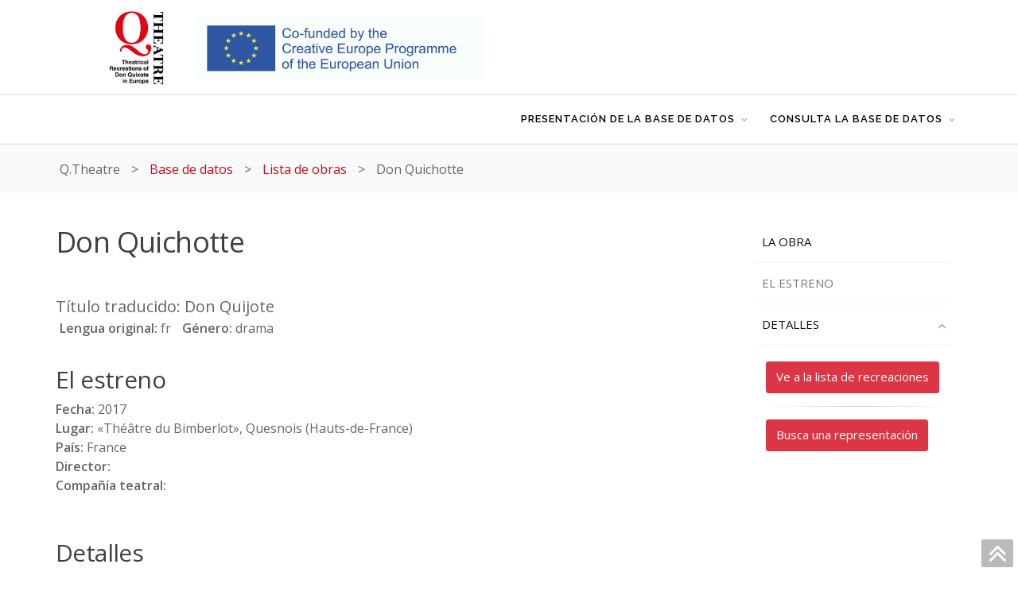

--- FILE ---
content_type: text/html; charset=utf-8
request_url: https://bd.qtheatre.org/es/schede/don-quichotte/69
body_size: 12158
content:

<!DOCTYPE html>
<html>
<head>
    <meta charset="utf-8" />
    <meta name="Author" content="progettinrete" />
    
    <title>Don Quichotte</title><meta content="Don Quijote" name="description" /><meta content="Don Quijote" property="og:title" /><meta content="Don Quijote" property="og:description" /><meta /><meta content="https://bd.qtheatre.org//don-quichotte/69" property="og:url" /><meta content="article" property="og:type" />

    <!-- mobile settings -->
    <meta name="viewport" content="width=device-width, maximum-scale=1, initial-scale=1, user-scalable=0" />

    <!-- WEB FONTS : use %7C instead of | (pipe) -->
    <link href="https://fonts.googleapis.com/css?family=Open+Sans:300,400,600%7CRaleway:300,400,500,600,700%7CLato:300,400,400italic,600,700" rel="stylesheet" type="text/css" />
    <!-- CORE CSS -->
    <link href="/assets/plugins/bootstrap/css/bootstrap.min.css" rel="stylesheet" type="text/css" />


    <!-- THEME CSS -->
    <link href="/assets/css/essentials.css" rel="stylesheet" type="text/css" />
    <link href="/assets/css/layout.css" rel="stylesheet" type="text/css" />


    <!-- PAGE LEVEL SCRIPTS -->
    <link rel="icon" href="https://www.unioviedo.es/qtheatre/wp-content/uploads/2018/07/cropped-Q.THEATRE_logo-32x32.jpg" sizes="32x32" />
    <link rel="icon" href="https://www.unioviedo.es/qtheatre/wp-content/uploads/2018/07/cropped-Q.THEATRE_logo-192x192.jpg" sizes="192x192" />
    <link href="/assets/css/header-1.css" rel="stylesheet" type="text/css" />
    <link href="/assets/css/color_scheme/qt.css" rel="stylesheet" type="text/css" id="color_scheme" />

    <!-- CUSTOM CSS-->
    <link href="/assets/css/custom.css" rel="stylesheet" type="text/css" />

    <!-- Global site tag (gtag.js) - Google Analytics -->
    <script async src="https://www.googletagmanager.com/gtag/js?id=G-3ZDQM99ED2"></script>
    <script>
        window.dataLayer = window.dataLayer || [];
        function gtag() { dataLayer.push(arguments); }
        gtag('js', new Date());

        gtag('config', 'G-3ZDQM99ED2');
    </script>

</head>
<body class="enable-animation">

    <div id="wrapper">
        <a href="#" id="toTop" style="display: inline;"></a>
        <div class="container hidden-sm-down">
            <a class="logo" href="http://bd.qtheatre.org/es/">
                <img src="/assets/images/Logos-conjuntos-1800x400.png" alt="" class="img-fluid h-120">
            </a>
        </div>
        <div id="header" class="navbar-toggleable-md sticky clearfix">

            <header id="topNav">
                <div class="container">

                    <!-- Mobile Menu Button -->
                    <button class="btn btn-mobile" data-toggle="collapse" data-target=".nav-main-collapse">
                        <i class="fa fa-bars"></i>
                    </button>

                    <a class="hidden-sm-up h1 text-danger" href="http://bd.qtheatre.org/es/">
                        Q-Theatre
                    </a>

                    <div class="navbar-collapse collapse float-right nav-main-collapse">

                        <nav class="nav-main">
                            <ul id="topMain" class="nav nav-pills nav-main has-topBar">
                                
                                <li class="dropdown">
                                    <a class="dropdown-toggle uppercase" href="#">
                                        Presentaci&#243;n de la base de datos
                                    </a>
                                    <ul class="dropdown-menu">
                                        <li><a href="/es/criteri">Criterios de selecci&#243;n</a></li>
                                        <li><a href="/es/piattaforma">La plataforma inform&#225;tica</a></li>
                                        <li><a href="/es/istruzioni">C&#243;mo buscar</a></li>
                                    </ul>
                                </li>
                                <li class="dropdown">
                                    <a class="dropdown-toggle uppercase" href="#">
                                        Consulta la base de datos
                                    </a>
                                    <ul class="dropdown-menu">
                                        <li><a href="/es/schede">Lista de obras</a></li>
                                        <li><a href="/es/ricerca-libera">B&#250;squeda</a></li>
                                    </ul>
                                </li>
                                
                            </ul>
                        </nav>
                    </div>

                </div>
            </header>
        </div>
        


<section class="page-header page-header-xs pb-0">
    <div class="container">
        <ol class="list-unstyled list-inline">
            <li>Q.Theatre</li>
            <li> ></li>
            <li><a href="/es/">Base de datos</a></li>
            <li> ></li>
            <li><a href="/es/schede">Lista de obras</a></li>
            <li> ></li>
            <li class="active">Don Quichotte</li>
        </ol><!-- /breadcrumbs -->
    </div>
</section>
<div class="container mt-35">
    <article>
        <div class="row">
            <div class="col-md-9">
                <h1 class="entry-title" id="opera">Don Quichotte</h1>
                <span class="autore"></span>
                <br />
<span class="titolotradotto">T&#237;tulo traducido: Don Quijote</span>                <ul class="list-unstyled list-inline">
                    <li><b>Lengua original:</b> fr</li>
                    <li><b>G&#233;nero:</b> drama</li>
                </ul>
                <div class="row">
                    <div class="col-md-12">
                        <h2 class="entry-title" id="prima">El estreno</h2>
                        <ul class="list-unstyled">
                            <li><b>Fecha:</b> 2017</li>
                            <li><b>Lugar:</b> &#171;Th&#233;&#226;tre du Bimberlot&#187;, Quesnois (Hauts-de-France)</li>
                            <li><b>Pa&#237;s:</b> France</li>
                            <li><b>Director:</b> </li>
                            <li><b>Compa&#241;&#237;a teatral:</b> </li>
                        </ul>
                    </div>
                </div>
                <div class="row mt-20" id="risorse">
                    <div class="container">
                    </div>
                </div>

                <h2 class="entry-title">Detalles</h2>

                                                                

                <h2 class="entry-title">
                    Detalles de la ficha
                </h2>
                <ul class="list-unstyled">
                    <li><b>C&#243;digo:</b> AU-Q.TH-69</li>
                    <li><b>Autor/a de la ficha:</b> Emmanuel Marigno </li>
                    <li><b>Fecha de publicaci&#243;n:</b> 12/09/2019</li>
                    <li><b>&#218;ltima actualizaci&#243;n:</b> 12/09/2019</li>
                </ul>


            </div>
            <div class="col-md-3">
                <div class="sticky-kit relative">
                    <div class="side-nav mb-60">

                        <ul class="list-group list-group-bordered list-group-noicon uppercase">
                            <li class="list-group-item active"><a class="scrollTo" data-offset="80" href="#opera">La obra</a></li>
                            <li class="list-group-item"><a class="scrollTo" data-offset="80" href="#prima">El estreno</a></li>

                            <li class="list-group-item active">
                                <a class="dropdown-toggle" href="#">Detalles</a>
                                <ul>







                                </ul>
                            </li>

                        </ul>
                        <div class="col-md-12">
                            <a href="/es/schede" class="btn btn-danger mr-10">Ve a la lista de recreaciones</a>
                            <hr />
                            <a href="/es/ricerca-libera" class="btn btn-danger">Busca una representaci&#243;n</a>
                        </div>
                    </div>
                </div>
            </div>

        </div>
    </article>
</div>
        <footer id="footer">
            <div class="container">
                <div class="row">
                    <div id="footer-1" class="col-md-3 col-sm-12 footer-column widget-area sidebar" role="complementary">
                        <aside id="text-7" class="footer-widget widget widget_text">
                            <div class="textwidget">
                                <p><a href="http://eepurl.com/dq54gj" target="_blank" rel="noopener" class="uppercase bold"></a></p>
                            </div>
                        </aside>
                    </div>
                    <div id="footer-2" class="col-md-3 col-sm-12 footer-column widget-area sidebar" role="complementary">
                        <aside id="text-5" class="footer-widget widget widget_text">
                            <h2 class="widget-title">Contacto</h2>
                            <div class="textwidget">
                                <p>María Fernández Ferreiro</p>
                                <p>Directora de contenidos</p>
                                <p><em>Universidad de Oviedo / <a href="http://grec.grupos.uniovi.es/inicio" target="_blank" rel="noopener">GREC</a></em></p>
                                <p><a href="mailto:fernandezfmaria@uniovi.es">fernandezfmaria@uniovi.es</a></p>
                                <p>&nbsp;</p>
                            </div>
                        </aside>
                    </div>
                    <div id="footer-3" class="col-md-3 col-sm-12 footer-column widget-area sidebar" role="complementary">
                        <aside id="text-4" class="footer-widget widget widget_text">
                            <div class="textwidget">
                                <p><em>Este sitio web refleja &#250;nicamente las opiniones de sus autores y la Comisi&#243;n Europea no se hace responsable del uso que pueda hacerse de la informaci&#243;n contenida en &#233;l.</em></p>
                            </div>
                        </aside>
                    </div>
                    <div id="footer-4" class="col-md-3 col-sm-12 footer-column widget-area sidebar" role="complementary">

                        <aside id="media_image-3" class="footer-widget widget widget_media_image">
                            <a href="http://www.uniovi.es/"><img width="300" height="92" src="/assets/images/LogoOviedo.png" class="m-10" alt="" style="max-width: 100%; height: auto;" /> </a>
                        </aside>
                        <aside class="m-10"><a href="http://grec.grupos.uniovi.es/"><img width="300" height="92" src="/assets/images/LogoGREC.jpg" class="image wp-image-2072  attachment-medium size-medium" alt=""></a></aside>
                    </div>
                </div>
            </div>
            <div class="copyright">
                <div class="container">
                    <ul class="float-right m-0 list-inline mobile-block">
                        <li><a href="/es/termini">T&#233;rminos y condiciones</a></li>
                        <li>•</li>
                        
                        <li><a href="/es/crediti">Cr&#233;ditos</a></li>
                    </ul>
                    © 2025 Q.THEATRE
                </div>
            </div>
        </footer>
    </div>
    <div id="preloader">
        <div class="inner">
            <span class="loader"></span>
        </div>
    </div>
    <script>var plugin_path = '/assets/plugins/';</script>
    <script src="/assets/plugins/jquery/jquery-3.3.1.min.js"></script>
    <script type="text/javascript" src="/assets/plugins/bootstrap/js/bootstrap.min.js"></script>
    <script src="/assets/js/scripts.js"></script>

    
</body>
</html>


--- FILE ---
content_type: text/css
request_url: https://bd.qtheatre.org/assets/css/custom.css
body_size: 4888
content:

/** essentials.css 
 *********************** **/
.countTo-sm,
.countTo-md,
.countTo-lg,
.countdown,
h1,
h2,
h3,
h4,
h5,
h6 {
    font-family: 'Open Sans',Arial,Helvetica,sans-serif;
}

.ribbon-inner {
    font-family: "Raleway",Helvetica,Arial,sans-serif;
}

div.mega-price-table .pricing-head small {
    font-family: 'Raleway', Arial, Hevletica, sans-serif;
}

.datepicker.dropdown-menu {
    font-family: "Helvetica Neue", Helvetica, Arial, sans-serif;
}

.time_pick .time,
.time_pick .mins,
.time_pick .meridian,
.mfp-close,
.price-clean {
    font-family: Arial, Helvetica, sans-serif;
}

.daterangepicker .calendar th, .daterangepicker .calendar td {
    font-family: 'Helvetica Neue', Helvetica, Arial, sans-serif;
}

.flex-caption {
    font-family: 'Raleway',Arial,Helvetica,sans-serif;
}

.switch > .switch-b {
    font-family: Helvetica, Arial, sans-serif;
}













/** layout.css 
 *********************** **/
body {
    font-family: 'Open Sans',Arial,Helvetica,sans-serif;
}

small {
    font-family: 'Open Sans', sans-serif;
}

/* fonts */
.font-open-sans {
    font-family: 'Open Sans',Arial,Helvetica,sans-serif !important;
}

.timeline .timeline-entry,
.font-lato {
    font-family: 'Lato',Arial,Helvetica,sans-serif !important;
}

.font-raleway {
    font-family: 'Raleway',Arial,Helvetica,sans-serif !important;
}
/* elastic slider */
.ei-title h3 {
    font-family: 'Raleway', sans-serif;
}

.maintenance,
.timeline .timeline-entry > span,
#footer ul.footer-list li small,
.comments small,
h1.blog-post-title,
.blog-post-item h2 {
    font-family: 'Open Sans',Arial,Helvetica,sans-serif;
}

#topNav {
    background-color: lightgray !important;
    color: black;
}

#topMain.nav-pills > li > a {
    font-size: 13px;
    font-weight: 600;
    letter-spacing: 1px;
    color: black;
}

    #topMain.nav-pills > li > a:hover {
        background-color: transparent;
        color: rgb(197, 13, 25);
    }

#topMain > li > a {
    height: 60px;
    line-height: 60px;
}

#topNav nav.nav-main li > ul.dropdown-menu li a {
    border-top: 1px solid #e9e9e9;
    padding: 8px 18px;
    color: #999999;
    font-size: 13px !important;
    font-weight: 600;
}

#topNav ul.dropdown-menu li a:hover {
    background-color: transparent;
    color: rgb(197, 13, 25) !important;
}

#topNav ul.dropdown-menu {
    border-color: #fff #fff #fff;
}

.entry-title {
    font-weight: 500;
    text-transform: none;
    letter-spacing: -0.6px;
    line-height: 1.3;
}

@media screen and (min-width: 940px) {
    .entry-title {
        line-height: 1.5;
    }
}

.entry-title {
    margin-bottom: 3px;
}

.autore {
    font-size: 24px;
    margin-bottom: 20px;
    color: #c50d19;
}

.titolotradotto {
    font-size: 20px;
    font-weight: 500;
}

.multimedia {
    font-size: 20px;
}

.card-header {
    font-size: 24px;
    background-color: #fff;
}

.card {
    border-width: 2px;
}

    .card ul li {
        margin-bottom: 5px;
    }

#footer {
    background: #111;
    background-image: linear-gradient(#111 0%, #111 100%);
    background: -moz-linear-gradient(top, #111 0%, #111 100%);
    background: -webkit-gradient(linear, left top, left bottom, color-stop(0%, #111), color-stop(100%, #111));
    background: -webkit-linear-gradient(top, #111 0%, #111 100%);
    background: -o-linear-gradient(top, #111 0%, #111 100%);
    filter: progid:DXImageTransform.Microsoft.gradient(startColorstr='#111', endColorstr='#111',GradientType=0 );
    background: linear-gradient(to bottom, #111 0%,#111 100%);
}

    #footer > .copyright {
        background-color: #222222;
        text-shadow: 1px 1px 1px #222222;
        padding: 25px 0;
        font-size: 13px;
        display: block;
        color: #BBBBBB;
    }

.textwidget {
    font-family: "Open Sans", Helvetica, Arial, sans-serif;
    font-size: 14px;
    line-height: 1.7;
    word-break: break-word;
}

.sidebar .widget .widget-title {
    font-size: 15px;
    text-transform: uppercase;
    letter-spacing: 2px;
    margin-bottom: 13px;
    font-weight: 700;
}

#footer h2 {
    font-size: 15px;
    font-weight: bold;
    color: #fff;
    font-family: "Raleway", Helvetica, Arial, sans-serif;
}

#footer p {
    margin-bottom: 0.9375rem;
}

    #footer p a {
        color: #777777;
    }

#footer a:hover {
    color: #c50d19;
    text-decoration: underline;
}

#header {
    -moz-box-shadow: 0 0 2px rgba(0,0,0,.3) !important;
    box-shadow: 0 0 2px rgba(0,0,0,.3) !important;
}

#topMain {
    color: #333333;
    font-family: "Raleway", Helvetica, Arial, sans-serif;
}



.sticky-kit.is_stuck{
    z-index: 10;
}